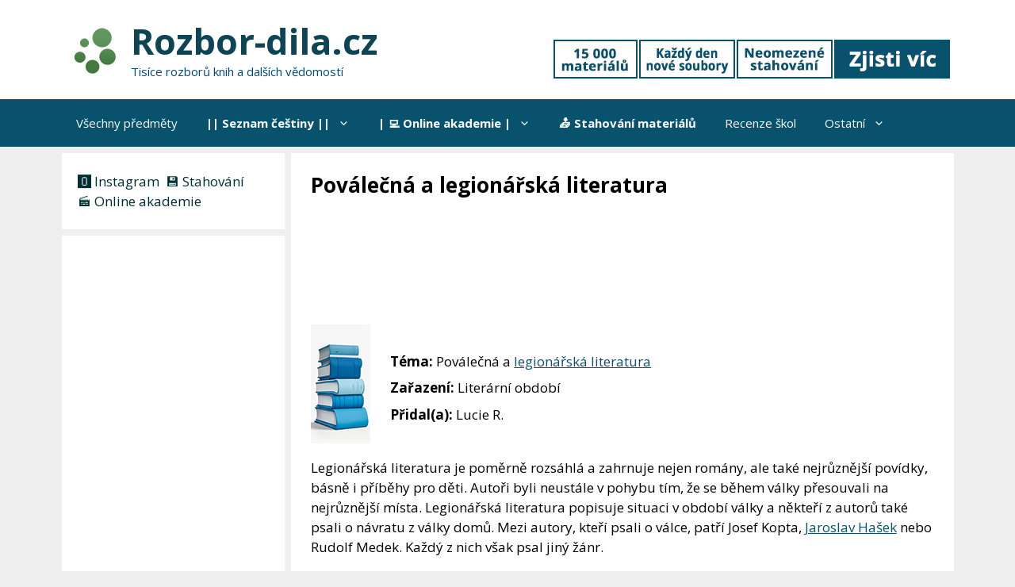

--- FILE ---
content_type: text/html; charset=utf-8
request_url: https://www.google.com/recaptcha/api2/aframe
body_size: 248
content:
<!DOCTYPE HTML><html><head><meta http-equiv="content-type" content="text/html; charset=UTF-8"></head><body><script nonce="s2TFMlShwNzXDhwyNoQ7Gg">/** Anti-fraud and anti-abuse applications only. See google.com/recaptcha */ try{var clients={'sodar':'https://pagead2.googlesyndication.com/pagead/sodar?'};window.addEventListener("message",function(a){try{if(a.source===window.parent){var b=JSON.parse(a.data);var c=clients[b['id']];if(c){var d=document.createElement('img');d.src=c+b['params']+'&rc='+(localStorage.getItem("rc::a")?sessionStorage.getItem("rc::b"):"");window.document.body.appendChild(d);sessionStorage.setItem("rc::e",parseInt(sessionStorage.getItem("rc::e")||0)+1);localStorage.setItem("rc::h",'1768918717113');}}}catch(b){}});window.parent.postMessage("_grecaptcha_ready", "*");}catch(b){}</script></body></html>